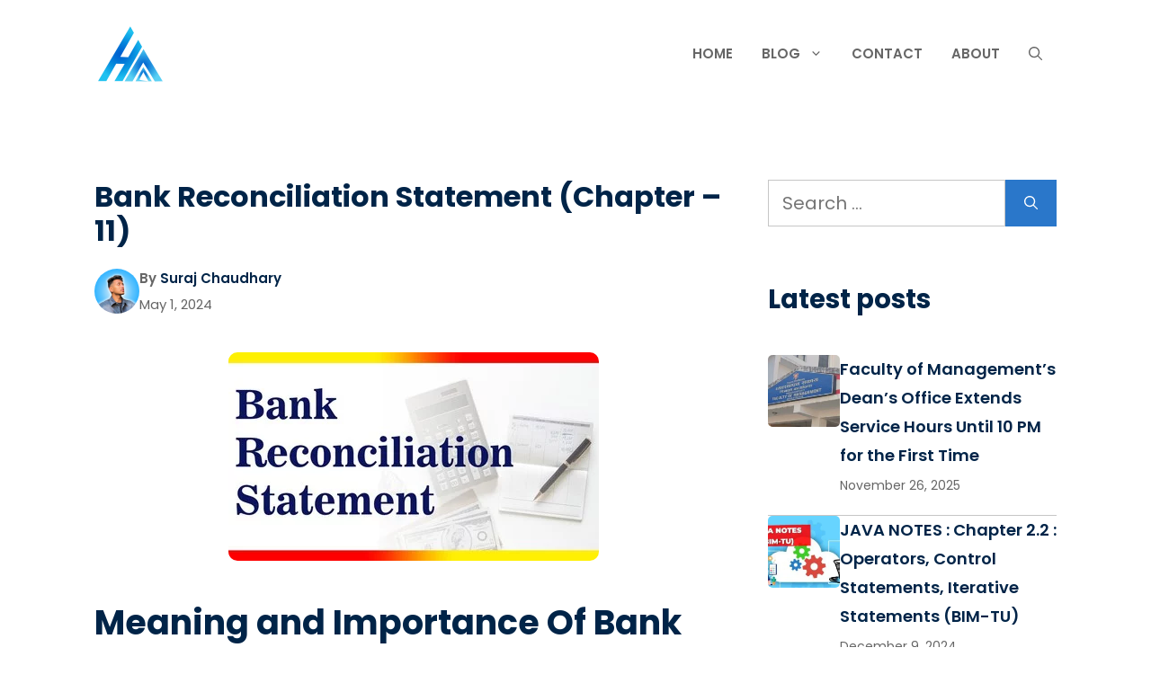

--- FILE ---
content_type: text/html; charset=utf-8
request_url: https://www.google.com/recaptcha/api2/aframe
body_size: 267
content:
<!DOCTYPE HTML><html><head><meta http-equiv="content-type" content="text/html; charset=UTF-8"></head><body><script nonce="-N_inoEoe0wikUuQu8G0ag">/** Anti-fraud and anti-abuse applications only. See google.com/recaptcha */ try{var clients={'sodar':'https://pagead2.googlesyndication.com/pagead/sodar?'};window.addEventListener("message",function(a){try{if(a.source===window.parent){var b=JSON.parse(a.data);var c=clients[b['id']];if(c){var d=document.createElement('img');d.src=c+b['params']+'&rc='+(localStorage.getItem("rc::a")?sessionStorage.getItem("rc::b"):"");window.document.body.appendChild(d);sessionStorage.setItem("rc::e",parseInt(sessionStorage.getItem("rc::e")||0)+1);localStorage.setItem("rc::h",'1769320194446');}}}catch(b){}});window.parent.postMessage("_grecaptcha_ready", "*");}catch(b){}</script></body></html>

--- FILE ---
content_type: text/css; charset=utf-8
request_url: https://www.highapproach.com/wp-content/cache/min/1/wp-content/plugins/convertkit/resources/frontend/css/form.css?ver=1711248738
body_size: -328
content:
form.formkit-form[data-format="inline"]{margin-left:auto;margin-right:auto;margin-bottom:20px}@media only screen and (min-width:482px){form.formkit-form[data-format="inline"]{margin-bottom:30px}}